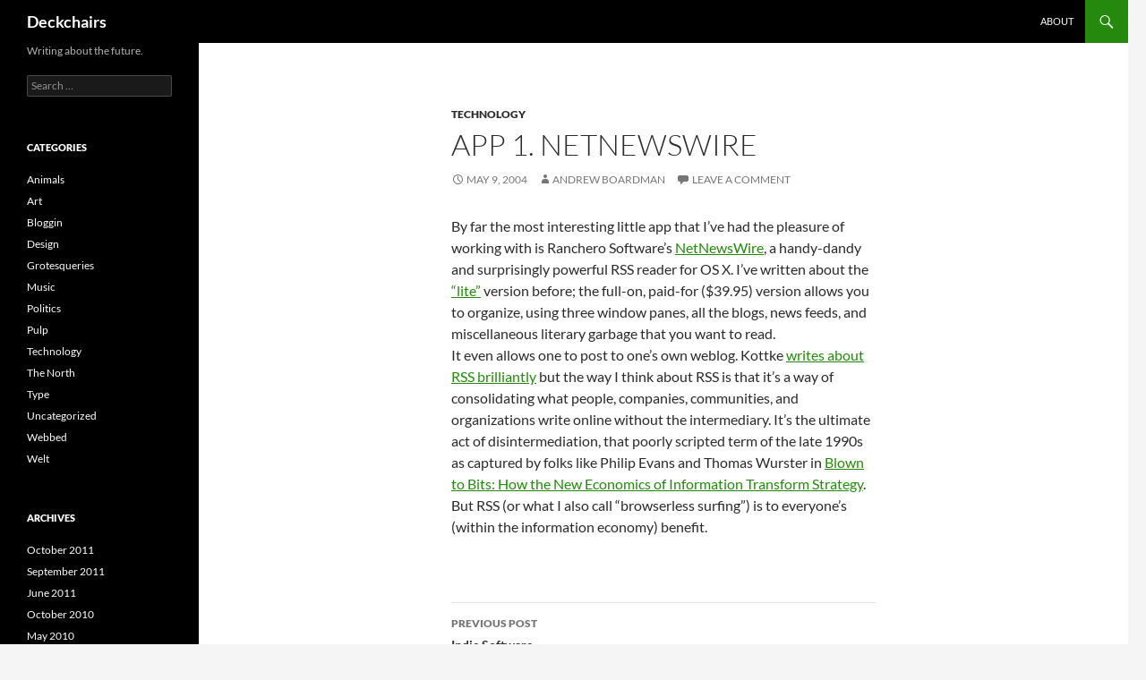

--- FILE ---
content_type: text/html; charset=UTF-8
request_url: https://deckchairs.net/2004/05/app-1-netnewswire/
body_size: 8766
content:
<!DOCTYPE html>
<!--[if IE 7]>
<html class="ie ie7" lang="en-US">
<![endif]-->
<!--[if IE 8]>
<html class="ie ie8" lang="en-US">
<![endif]-->
<!--[if !(IE 7) & !(IE 8)]><!-->
<html lang="en-US">
<!--<![endif]-->
<head>
	<meta charset="UTF-8">
	<meta name="viewport" content="width=device-width, initial-scale=1.0">
	<title>App 1. NetNewsWire | Deckchairs</title>
	<link rel="profile" href="https://gmpg.org/xfn/11">
	<link rel="pingback" href="https://deckchairs.net/xmlrpc.php">
	<!--[if lt IE 9]>
	<script src="https://deckchairs.net/wp-content/themes/twentyfourteen/js/html5.js?ver=3.7.0"></script>
	<![endif]-->
	<meta name='robots' content='max-image-preview:large' />
<link rel="alternate" type="application/rss+xml" title="Deckchairs &raquo; Feed" href="https://deckchairs.net/feed/" />
<link rel="alternate" type="application/rss+xml" title="Deckchairs &raquo; Comments Feed" href="https://deckchairs.net/comments/feed/" />
<link rel="alternate" type="application/rss+xml" title="Deckchairs &raquo; App 1. NetNewsWire Comments Feed" href="https://deckchairs.net/2004/05/app-1-netnewswire/feed/" />
<link rel="alternate" title="oEmbed (JSON)" type="application/json+oembed" href="https://deckchairs.net/wp-json/oembed/1.0/embed?url=https%3A%2F%2Fdeckchairs.net%2F2004%2F05%2Fapp-1-netnewswire%2F" />
<link rel="alternate" title="oEmbed (XML)" type="text/xml+oembed" href="https://deckchairs.net/wp-json/oembed/1.0/embed?url=https%3A%2F%2Fdeckchairs.net%2F2004%2F05%2Fapp-1-netnewswire%2F&#038;format=xml" />
<style id='wp-img-auto-sizes-contain-inline-css'>
img:is([sizes=auto i],[sizes^="auto," i]){contain-intrinsic-size:3000px 1500px}
/*# sourceURL=wp-img-auto-sizes-contain-inline-css */
</style>
<style id='wp-emoji-styles-inline-css'>

	img.wp-smiley, img.emoji {
		display: inline !important;
		border: none !important;
		box-shadow: none !important;
		height: 1em !important;
		width: 1em !important;
		margin: 0 0.07em !important;
		vertical-align: -0.1em !important;
		background: none !important;
		padding: 0 !important;
	}
/*# sourceURL=wp-emoji-styles-inline-css */
</style>
<style id='wp-block-library-inline-css'>
:root{--wp-block-synced-color:#7a00df;--wp-block-synced-color--rgb:122,0,223;--wp-bound-block-color:var(--wp-block-synced-color);--wp-editor-canvas-background:#ddd;--wp-admin-theme-color:#007cba;--wp-admin-theme-color--rgb:0,124,186;--wp-admin-theme-color-darker-10:#006ba1;--wp-admin-theme-color-darker-10--rgb:0,107,160.5;--wp-admin-theme-color-darker-20:#005a87;--wp-admin-theme-color-darker-20--rgb:0,90,135;--wp-admin-border-width-focus:2px}@media (min-resolution:192dpi){:root{--wp-admin-border-width-focus:1.5px}}.wp-element-button{cursor:pointer}:root .has-very-light-gray-background-color{background-color:#eee}:root .has-very-dark-gray-background-color{background-color:#313131}:root .has-very-light-gray-color{color:#eee}:root .has-very-dark-gray-color{color:#313131}:root .has-vivid-green-cyan-to-vivid-cyan-blue-gradient-background{background:linear-gradient(135deg,#00d084,#0693e3)}:root .has-purple-crush-gradient-background{background:linear-gradient(135deg,#34e2e4,#4721fb 50%,#ab1dfe)}:root .has-hazy-dawn-gradient-background{background:linear-gradient(135deg,#faaca8,#dad0ec)}:root .has-subdued-olive-gradient-background{background:linear-gradient(135deg,#fafae1,#67a671)}:root .has-atomic-cream-gradient-background{background:linear-gradient(135deg,#fdd79a,#004a59)}:root .has-nightshade-gradient-background{background:linear-gradient(135deg,#330968,#31cdcf)}:root .has-midnight-gradient-background{background:linear-gradient(135deg,#020381,#2874fc)}:root{--wp--preset--font-size--normal:16px;--wp--preset--font-size--huge:42px}.has-regular-font-size{font-size:1em}.has-larger-font-size{font-size:2.625em}.has-normal-font-size{font-size:var(--wp--preset--font-size--normal)}.has-huge-font-size{font-size:var(--wp--preset--font-size--huge)}.has-text-align-center{text-align:center}.has-text-align-left{text-align:left}.has-text-align-right{text-align:right}.has-fit-text{white-space:nowrap!important}#end-resizable-editor-section{display:none}.aligncenter{clear:both}.items-justified-left{justify-content:flex-start}.items-justified-center{justify-content:center}.items-justified-right{justify-content:flex-end}.items-justified-space-between{justify-content:space-between}.screen-reader-text{border:0;clip-path:inset(50%);height:1px;margin:-1px;overflow:hidden;padding:0;position:absolute;width:1px;word-wrap:normal!important}.screen-reader-text:focus{background-color:#ddd;clip-path:none;color:#444;display:block;font-size:1em;height:auto;left:5px;line-height:normal;padding:15px 23px 14px;text-decoration:none;top:5px;width:auto;z-index:100000}html :where(.has-border-color){border-style:solid}html :where([style*=border-top-color]){border-top-style:solid}html :where([style*=border-right-color]){border-right-style:solid}html :where([style*=border-bottom-color]){border-bottom-style:solid}html :where([style*=border-left-color]){border-left-style:solid}html :where([style*=border-width]){border-style:solid}html :where([style*=border-top-width]){border-top-style:solid}html :where([style*=border-right-width]){border-right-style:solid}html :where([style*=border-bottom-width]){border-bottom-style:solid}html :where([style*=border-left-width]){border-left-style:solid}html :where(img[class*=wp-image-]){height:auto;max-width:100%}:where(figure){margin:0 0 1em}html :where(.is-position-sticky){--wp-admin--admin-bar--position-offset:var(--wp-admin--admin-bar--height,0px)}@media screen and (max-width:600px){html :where(.is-position-sticky){--wp-admin--admin-bar--position-offset:0px}}

/*# sourceURL=wp-block-library-inline-css */
</style><style id='global-styles-inline-css'>
:root{--wp--preset--aspect-ratio--square: 1;--wp--preset--aspect-ratio--4-3: 4/3;--wp--preset--aspect-ratio--3-4: 3/4;--wp--preset--aspect-ratio--3-2: 3/2;--wp--preset--aspect-ratio--2-3: 2/3;--wp--preset--aspect-ratio--16-9: 16/9;--wp--preset--aspect-ratio--9-16: 9/16;--wp--preset--color--black: #000;--wp--preset--color--cyan-bluish-gray: #abb8c3;--wp--preset--color--white: #fff;--wp--preset--color--pale-pink: #f78da7;--wp--preset--color--vivid-red: #cf2e2e;--wp--preset--color--luminous-vivid-orange: #ff6900;--wp--preset--color--luminous-vivid-amber: #fcb900;--wp--preset--color--light-green-cyan: #7bdcb5;--wp--preset--color--vivid-green-cyan: #00d084;--wp--preset--color--pale-cyan-blue: #8ed1fc;--wp--preset--color--vivid-cyan-blue: #0693e3;--wp--preset--color--vivid-purple: #9b51e0;--wp--preset--color--green: #24890d;--wp--preset--color--dark-gray: #2b2b2b;--wp--preset--color--medium-gray: #767676;--wp--preset--color--light-gray: #f5f5f5;--wp--preset--gradient--vivid-cyan-blue-to-vivid-purple: linear-gradient(135deg,rgb(6,147,227) 0%,rgb(155,81,224) 100%);--wp--preset--gradient--light-green-cyan-to-vivid-green-cyan: linear-gradient(135deg,rgb(122,220,180) 0%,rgb(0,208,130) 100%);--wp--preset--gradient--luminous-vivid-amber-to-luminous-vivid-orange: linear-gradient(135deg,rgb(252,185,0) 0%,rgb(255,105,0) 100%);--wp--preset--gradient--luminous-vivid-orange-to-vivid-red: linear-gradient(135deg,rgb(255,105,0) 0%,rgb(207,46,46) 100%);--wp--preset--gradient--very-light-gray-to-cyan-bluish-gray: linear-gradient(135deg,rgb(238,238,238) 0%,rgb(169,184,195) 100%);--wp--preset--gradient--cool-to-warm-spectrum: linear-gradient(135deg,rgb(74,234,220) 0%,rgb(151,120,209) 20%,rgb(207,42,186) 40%,rgb(238,44,130) 60%,rgb(251,105,98) 80%,rgb(254,248,76) 100%);--wp--preset--gradient--blush-light-purple: linear-gradient(135deg,rgb(255,206,236) 0%,rgb(152,150,240) 100%);--wp--preset--gradient--blush-bordeaux: linear-gradient(135deg,rgb(254,205,165) 0%,rgb(254,45,45) 50%,rgb(107,0,62) 100%);--wp--preset--gradient--luminous-dusk: linear-gradient(135deg,rgb(255,203,112) 0%,rgb(199,81,192) 50%,rgb(65,88,208) 100%);--wp--preset--gradient--pale-ocean: linear-gradient(135deg,rgb(255,245,203) 0%,rgb(182,227,212) 50%,rgb(51,167,181) 100%);--wp--preset--gradient--electric-grass: linear-gradient(135deg,rgb(202,248,128) 0%,rgb(113,206,126) 100%);--wp--preset--gradient--midnight: linear-gradient(135deg,rgb(2,3,129) 0%,rgb(40,116,252) 100%);--wp--preset--font-size--small: 13px;--wp--preset--font-size--medium: 20px;--wp--preset--font-size--large: 36px;--wp--preset--font-size--x-large: 42px;--wp--preset--spacing--20: 0.44rem;--wp--preset--spacing--30: 0.67rem;--wp--preset--spacing--40: 1rem;--wp--preset--spacing--50: 1.5rem;--wp--preset--spacing--60: 2.25rem;--wp--preset--spacing--70: 3.38rem;--wp--preset--spacing--80: 5.06rem;--wp--preset--shadow--natural: 6px 6px 9px rgba(0, 0, 0, 0.2);--wp--preset--shadow--deep: 12px 12px 50px rgba(0, 0, 0, 0.4);--wp--preset--shadow--sharp: 6px 6px 0px rgba(0, 0, 0, 0.2);--wp--preset--shadow--outlined: 6px 6px 0px -3px rgb(255, 255, 255), 6px 6px rgb(0, 0, 0);--wp--preset--shadow--crisp: 6px 6px 0px rgb(0, 0, 0);}:where(.is-layout-flex){gap: 0.5em;}:where(.is-layout-grid){gap: 0.5em;}body .is-layout-flex{display: flex;}.is-layout-flex{flex-wrap: wrap;align-items: center;}.is-layout-flex > :is(*, div){margin: 0;}body .is-layout-grid{display: grid;}.is-layout-grid > :is(*, div){margin: 0;}:where(.wp-block-columns.is-layout-flex){gap: 2em;}:where(.wp-block-columns.is-layout-grid){gap: 2em;}:where(.wp-block-post-template.is-layout-flex){gap: 1.25em;}:where(.wp-block-post-template.is-layout-grid){gap: 1.25em;}.has-black-color{color: var(--wp--preset--color--black) !important;}.has-cyan-bluish-gray-color{color: var(--wp--preset--color--cyan-bluish-gray) !important;}.has-white-color{color: var(--wp--preset--color--white) !important;}.has-pale-pink-color{color: var(--wp--preset--color--pale-pink) !important;}.has-vivid-red-color{color: var(--wp--preset--color--vivid-red) !important;}.has-luminous-vivid-orange-color{color: var(--wp--preset--color--luminous-vivid-orange) !important;}.has-luminous-vivid-amber-color{color: var(--wp--preset--color--luminous-vivid-amber) !important;}.has-light-green-cyan-color{color: var(--wp--preset--color--light-green-cyan) !important;}.has-vivid-green-cyan-color{color: var(--wp--preset--color--vivid-green-cyan) !important;}.has-pale-cyan-blue-color{color: var(--wp--preset--color--pale-cyan-blue) !important;}.has-vivid-cyan-blue-color{color: var(--wp--preset--color--vivid-cyan-blue) !important;}.has-vivid-purple-color{color: var(--wp--preset--color--vivid-purple) !important;}.has-black-background-color{background-color: var(--wp--preset--color--black) !important;}.has-cyan-bluish-gray-background-color{background-color: var(--wp--preset--color--cyan-bluish-gray) !important;}.has-white-background-color{background-color: var(--wp--preset--color--white) !important;}.has-pale-pink-background-color{background-color: var(--wp--preset--color--pale-pink) !important;}.has-vivid-red-background-color{background-color: var(--wp--preset--color--vivid-red) !important;}.has-luminous-vivid-orange-background-color{background-color: var(--wp--preset--color--luminous-vivid-orange) !important;}.has-luminous-vivid-amber-background-color{background-color: var(--wp--preset--color--luminous-vivid-amber) !important;}.has-light-green-cyan-background-color{background-color: var(--wp--preset--color--light-green-cyan) !important;}.has-vivid-green-cyan-background-color{background-color: var(--wp--preset--color--vivid-green-cyan) !important;}.has-pale-cyan-blue-background-color{background-color: var(--wp--preset--color--pale-cyan-blue) !important;}.has-vivid-cyan-blue-background-color{background-color: var(--wp--preset--color--vivid-cyan-blue) !important;}.has-vivid-purple-background-color{background-color: var(--wp--preset--color--vivid-purple) !important;}.has-black-border-color{border-color: var(--wp--preset--color--black) !important;}.has-cyan-bluish-gray-border-color{border-color: var(--wp--preset--color--cyan-bluish-gray) !important;}.has-white-border-color{border-color: var(--wp--preset--color--white) !important;}.has-pale-pink-border-color{border-color: var(--wp--preset--color--pale-pink) !important;}.has-vivid-red-border-color{border-color: var(--wp--preset--color--vivid-red) !important;}.has-luminous-vivid-orange-border-color{border-color: var(--wp--preset--color--luminous-vivid-orange) !important;}.has-luminous-vivid-amber-border-color{border-color: var(--wp--preset--color--luminous-vivid-amber) !important;}.has-light-green-cyan-border-color{border-color: var(--wp--preset--color--light-green-cyan) !important;}.has-vivid-green-cyan-border-color{border-color: var(--wp--preset--color--vivid-green-cyan) !important;}.has-pale-cyan-blue-border-color{border-color: var(--wp--preset--color--pale-cyan-blue) !important;}.has-vivid-cyan-blue-border-color{border-color: var(--wp--preset--color--vivid-cyan-blue) !important;}.has-vivid-purple-border-color{border-color: var(--wp--preset--color--vivid-purple) !important;}.has-vivid-cyan-blue-to-vivid-purple-gradient-background{background: var(--wp--preset--gradient--vivid-cyan-blue-to-vivid-purple) !important;}.has-light-green-cyan-to-vivid-green-cyan-gradient-background{background: var(--wp--preset--gradient--light-green-cyan-to-vivid-green-cyan) !important;}.has-luminous-vivid-amber-to-luminous-vivid-orange-gradient-background{background: var(--wp--preset--gradient--luminous-vivid-amber-to-luminous-vivid-orange) !important;}.has-luminous-vivid-orange-to-vivid-red-gradient-background{background: var(--wp--preset--gradient--luminous-vivid-orange-to-vivid-red) !important;}.has-very-light-gray-to-cyan-bluish-gray-gradient-background{background: var(--wp--preset--gradient--very-light-gray-to-cyan-bluish-gray) !important;}.has-cool-to-warm-spectrum-gradient-background{background: var(--wp--preset--gradient--cool-to-warm-spectrum) !important;}.has-blush-light-purple-gradient-background{background: var(--wp--preset--gradient--blush-light-purple) !important;}.has-blush-bordeaux-gradient-background{background: var(--wp--preset--gradient--blush-bordeaux) !important;}.has-luminous-dusk-gradient-background{background: var(--wp--preset--gradient--luminous-dusk) !important;}.has-pale-ocean-gradient-background{background: var(--wp--preset--gradient--pale-ocean) !important;}.has-electric-grass-gradient-background{background: var(--wp--preset--gradient--electric-grass) !important;}.has-midnight-gradient-background{background: var(--wp--preset--gradient--midnight) !important;}.has-small-font-size{font-size: var(--wp--preset--font-size--small) !important;}.has-medium-font-size{font-size: var(--wp--preset--font-size--medium) !important;}.has-large-font-size{font-size: var(--wp--preset--font-size--large) !important;}.has-x-large-font-size{font-size: var(--wp--preset--font-size--x-large) !important;}
/*# sourceURL=global-styles-inline-css */
</style>

<style id='classic-theme-styles-inline-css'>
/*! This file is auto-generated */
.wp-block-button__link{color:#fff;background-color:#32373c;border-radius:9999px;box-shadow:none;text-decoration:none;padding:calc(.667em + 2px) calc(1.333em + 2px);font-size:1.125em}.wp-block-file__button{background:#32373c;color:#fff;text-decoration:none}
/*# sourceURL=/wp-includes/css/classic-themes.min.css */
</style>
<link rel='stylesheet' id='twentyfourteen-lato-css' href='https://deckchairs.net/wp-content/themes/twentyfourteen/fonts/font-lato.css?ver=20230328' media='all' />
<link rel='stylesheet' id='genericons-css' href='https://deckchairs.net/wp-content/themes/twentyfourteen/genericons/genericons.css?ver=3.0.3' media='all' />
<link rel='stylesheet' id='twentyfourteen-style-css' href='https://deckchairs.net/wp-content/themes/twentyfourteen/style.css?ver=20250715' media='all' />
<link rel='stylesheet' id='twentyfourteen-block-style-css' href='https://deckchairs.net/wp-content/themes/twentyfourteen/css/blocks.css?ver=20250715' media='all' />
<script src="https://deckchairs.net/wp-includes/js/jquery/jquery.min.js?ver=3.7.1" id="jquery-core-js"></script>
<script src="https://deckchairs.net/wp-includes/js/jquery/jquery-migrate.min.js?ver=3.4.1" id="jquery-migrate-js"></script>
<script src="https://deckchairs.net/wp-content/themes/twentyfourteen/js/functions.js?ver=20230526" id="twentyfourteen-script-js" defer data-wp-strategy="defer"></script>
<link rel="https://api.w.org/" href="https://deckchairs.net/wp-json/" /><link rel="alternate" title="JSON" type="application/json" href="https://deckchairs.net/wp-json/wp/v2/posts/599" /><link rel="EditURI" type="application/rsd+xml" title="RSD" href="https://deckchairs.net/xmlrpc.php?rsd" />
<meta name="generator" content="WordPress 6.9" />
<link rel="canonical" href="https://deckchairs.net/2004/05/app-1-netnewswire/" />
<link rel='shortlink' href='https://deckchairs.net/?p=599' />
</head>

<body class="wp-singular post-template-default single single-post postid-599 single-format-standard wp-embed-responsive wp-theme-twentyfourteen group-blog masthead-fixed full-width singular">
<a class="screen-reader-text skip-link" href="#content">
	Skip to content</a>
<div id="page" class="hfeed site">
		
	<header id="masthead" class="site-header">
		<div class="header-main">
			<h1 class="site-title"><a href="https://deckchairs.net/" rel="home" >Deckchairs</a></h1>

			<div class="search-toggle">
				<a href="#search-container" class="screen-reader-text" aria-expanded="false" aria-controls="search-container">
					Search				</a>
			</div>

			<nav id="primary-navigation" class="site-navigation primary-navigation">
				<button class="menu-toggle">Primary Menu</button>
				<div id="primary-menu" class="nav-menu"><ul>
<li class="page_item page-item-1174"><a href="https://deckchairs.net/about/">About</a></li>
</ul></div>
			</nav>
		</div>

		<div id="search-container" class="search-box-wrapper hide">
			<div class="search-box">
				<form role="search" method="get" class="search-form" action="https://deckchairs.net/">
				<label>
					<span class="screen-reader-text">Search for:</span>
					<input type="search" class="search-field" placeholder="Search &hellip;" value="" name="s" />
				</label>
				<input type="submit" class="search-submit" value="Search" />
			</form>			</div>
		</div>
	</header><!-- #masthead -->

	<div id="main" class="site-main">

	<div id="primary" class="content-area">
		<div id="content" class="site-content" role="main">
			
<article id="post-599" class="post-599 post type-post status-publish format-standard hentry category-technology">
	
	<header class="entry-header">
				<div class="entry-meta">
			<span class="cat-links"><a href="https://deckchairs.net/category/technology/" rel="category tag">Technology</a></span>
		</div>
			<h1 class="entry-title">App 1. NetNewsWire</h1>
		<div class="entry-meta">
			<span class="entry-date"><a href="https://deckchairs.net/2004/05/app-1-netnewswire/" rel="bookmark"><time class="entry-date" datetime="2004-05-09T22:28:43-05:00">May 9, 2004</time></a></span> <span class="byline"><span class="author vcard"><a class="url fn n" href="https://deckchairs.net/author/aboardman/" rel="author">Andrew Boardman</a></span></span>			<span class="comments-link"><a href="https://deckchairs.net/2004/05/app-1-netnewswire/#respond">Leave a comment</a></span>
						</div><!-- .entry-meta -->
	</header><!-- .entry-header -->

		<div class="entry-content">
		<p>By far the most interesting little app that I&#8217;ve had the pleasure of working with is Ranchero Software&#8217;s <a href="http://ranchero.com/netnewswire/">NetNewsWire</a>, a handy-dandy and surprisingly powerful RSS reader for OS X.  I&#8217;ve written about the <a href="https://deckchairs.net/blogs/main/archives/000505.html">&#8220;lite&#8221;</a> version before; the full-on, paid-for ($39.95) version allows you to organize, using three window panes, all the blogs, news feeds, and miscellaneous literary garbage that you want to read.<br />
It even allows one to post to one&#8217;s own weblog.  Kottke <a href="http://www.kottke.org/04/04/syndication-misnomer">writes about RSS brilliantly</a> but the way I think about RSS is that it&#8217;s a way of consolidating what people, companies, communities, and organizations write online without the intermediary.  It&#8217;s the ultimate act of disintermediation, that poorly scripted term of the late 1990s as captured by folks like Philip Evans and Thomas Wurster in <a href="http://www.amazon.com/exec/obidos/tg/detail/-/087584877X/thesitemanovcom/">Blown to Bits: How the New Economics of Information Transform Strategy</a>. But RSS (or what I also call &#8220;browserless surfing&#8221;) is to everyone&#8217;s (within the information economy) benefit.</p>
	</div><!-- .entry-content -->
	
	</article><!-- #post-599 -->
		<nav class="navigation post-navigation">
		<h1 class="screen-reader-text">
			Post navigation		</h1>
		<div class="nav-links">
			<a href="https://deckchairs.net/2004/05/indie-software/" rel="prev"><span class="meta-nav">Previous Post</span>Indie Software</a><a href="https://deckchairs.net/2004/05/app-2-macaroni-cocktail/" rel="next"><span class="meta-nav">Next Post</span>App 2. Macaroni Cocktail</a>			</div><!-- .nav-links -->
		</nav><!-- .navigation -->
		
<div id="comments" class="comments-area">

	
		<div id="respond" class="comment-respond">
		<h3 id="reply-title" class="comment-reply-title">Leave a Reply <small><a rel="nofollow" id="cancel-comment-reply-link" href="/2004/05/app-1-netnewswire/#respond" style="display:none;">Cancel reply</a></small></h3><form action="https://deckchairs.net/wp-comments-post.php" method="post" id="commentform" class="comment-form"><p class="comment-notes"><span id="email-notes">Your email address will not be published.</span> <span class="required-field-message">Required fields are marked <span class="required">*</span></span></p><p class="comment-form-comment"><label for="comment">Comment <span class="required">*</span></label> <textarea id="comment" name="comment" cols="45" rows="8" maxlength="65525" required></textarea></p><p class="comment-form-author"><label for="author">Name <span class="required">*</span></label> <input id="author" name="author" type="text" value="" size="30" maxlength="245" autocomplete="name" required /></p>
<p class="comment-form-email"><label for="email">Email <span class="required">*</span></label> <input id="email" name="email" type="email" value="" size="30" maxlength="100" aria-describedby="email-notes" autocomplete="email" required /></p>
<p class="comment-form-url"><label for="url">Website</label> <input id="url" name="url" type="url" value="" size="30" maxlength="200" autocomplete="url" /></p>
<p class="comment-form-cookies-consent"><input id="wp-comment-cookies-consent" name="wp-comment-cookies-consent" type="checkbox" value="yes" /> <label for="wp-comment-cookies-consent">Save my name, email, and website in this browser for the next time I comment.</label></p>
<p class="form-submit"><input name="submit" type="submit" id="submit" class="submit" value="Post Comment" /> <input type='hidden' name='comment_post_ID' value='599' id='comment_post_ID' />
<input type='hidden' name='comment_parent' id='comment_parent' value='0' />
</p><p style="display: none;"><input type="hidden" id="akismet_comment_nonce" name="akismet_comment_nonce" value="8634120231" /></p><p style="display: none !important;" class="akismet-fields-container" data-prefix="ak_"><label>&#916;<textarea name="ak_hp_textarea" cols="45" rows="8" maxlength="100"></textarea></label><input type="hidden" id="ak_js_1" name="ak_js" value="78"/><script>document.getElementById( "ak_js_1" ).setAttribute( "value", ( new Date() ).getTime() );</script></p></form>	</div><!-- #respond -->
	
</div><!-- #comments -->
		</div><!-- #content -->
	</div><!-- #primary -->

<div id="secondary">
		<h2 class="site-description">Writing about the future.</h2>
	
	
		<div id="primary-sidebar" class="primary-sidebar widget-area" role="complementary">
		<aside id="search-3" class="widget widget_search"><form role="search" method="get" class="search-form" action="https://deckchairs.net/">
				<label>
					<span class="screen-reader-text">Search for:</span>
					<input type="search" class="search-field" placeholder="Search &hellip;" value="" name="s" />
				</label>
				<input type="submit" class="search-submit" value="Search" />
			</form></aside><aside id="categories-3" class="widget widget_categories"><h1 class="widget-title">Categories</h1><nav aria-label="Categories">
			<ul>
					<li class="cat-item cat-item-3"><a href="https://deckchairs.net/category/animals/">Animals</a>
</li>
	<li class="cat-item cat-item-4"><a href="https://deckchairs.net/category/art/">Art</a>
</li>
	<li class="cat-item cat-item-5"><a href="https://deckchairs.net/category/bloggin/">Bloggin</a>
</li>
	<li class="cat-item cat-item-6"><a href="https://deckchairs.net/category/design/">Design</a>
</li>
	<li class="cat-item cat-item-7"><a href="https://deckchairs.net/category/grotesqueries/">Grotesqueries</a>
</li>
	<li class="cat-item cat-item-8"><a href="https://deckchairs.net/category/music/">Music</a>
</li>
	<li class="cat-item cat-item-9"><a href="https://deckchairs.net/category/politics/">Politics</a>
</li>
	<li class="cat-item cat-item-10"><a href="https://deckchairs.net/category/pulp/">Pulp</a>
</li>
	<li class="cat-item cat-item-11"><a href="https://deckchairs.net/category/technology/">Technology</a>
</li>
	<li class="cat-item cat-item-12"><a href="https://deckchairs.net/category/the-north/">The North</a>
</li>
	<li class="cat-item cat-item-13"><a href="https://deckchairs.net/category/type/">Type</a>
</li>
	<li class="cat-item cat-item-1"><a href="https://deckchairs.net/category/uncategorized/">Uncategorized</a>
</li>
	<li class="cat-item cat-item-14"><a href="https://deckchairs.net/category/webbed/">Webbed</a>
</li>
	<li class="cat-item cat-item-15"><a href="https://deckchairs.net/category/welt/">Welt</a>
</li>
			</ul>

			</nav></aside><aside id="archives-3" class="widget widget_archive"><h1 class="widget-title">Archives</h1><nav aria-label="Archives">
			<ul>
					<li><a href='https://deckchairs.net/2011/10/'>October 2011</a></li>
	<li><a href='https://deckchairs.net/2011/09/'>September 2011</a></li>
	<li><a href='https://deckchairs.net/2011/06/'>June 2011</a></li>
	<li><a href='https://deckchairs.net/2010/10/'>October 2010</a></li>
	<li><a href='https://deckchairs.net/2010/05/'>May 2010</a></li>
	<li><a href='https://deckchairs.net/2010/04/'>April 2010</a></li>
	<li><a href='https://deckchairs.net/2009/12/'>December 2009</a></li>
	<li><a href='https://deckchairs.net/2009/08/'>August 2009</a></li>
	<li><a href='https://deckchairs.net/2009/07/'>July 2009</a></li>
	<li><a href='https://deckchairs.net/2009/06/'>June 2009</a></li>
	<li><a href='https://deckchairs.net/2009/05/'>May 2009</a></li>
	<li><a href='https://deckchairs.net/2009/04/'>April 2009</a></li>
	<li><a href='https://deckchairs.net/2009/03/'>March 2009</a></li>
	<li><a href='https://deckchairs.net/2009/02/'>February 2009</a></li>
	<li><a href='https://deckchairs.net/2009/01/'>January 2009</a></li>
	<li><a href='https://deckchairs.net/2008/12/'>December 2008</a></li>
	<li><a href='https://deckchairs.net/2008/11/'>November 2008</a></li>
	<li><a href='https://deckchairs.net/2008/10/'>October 2008</a></li>
	<li><a href='https://deckchairs.net/2008/09/'>September 2008</a></li>
	<li><a href='https://deckchairs.net/2008/07/'>July 2008</a></li>
	<li><a href='https://deckchairs.net/2008/06/'>June 2008</a></li>
	<li><a href='https://deckchairs.net/2008/05/'>May 2008</a></li>
	<li><a href='https://deckchairs.net/2008/04/'>April 2008</a></li>
	<li><a href='https://deckchairs.net/2008/03/'>March 2008</a></li>
	<li><a href='https://deckchairs.net/2008/02/'>February 2008</a></li>
	<li><a href='https://deckchairs.net/2008/01/'>January 2008</a></li>
	<li><a href='https://deckchairs.net/2007/12/'>December 2007</a></li>
	<li><a href='https://deckchairs.net/2007/11/'>November 2007</a></li>
	<li><a href='https://deckchairs.net/2007/10/'>October 2007</a></li>
	<li><a href='https://deckchairs.net/2007/09/'>September 2007</a></li>
	<li><a href='https://deckchairs.net/2007/08/'>August 2007</a></li>
	<li><a href='https://deckchairs.net/2007/07/'>July 2007</a></li>
	<li><a href='https://deckchairs.net/2007/06/'>June 2007</a></li>
	<li><a href='https://deckchairs.net/2007/05/'>May 2007</a></li>
	<li><a href='https://deckchairs.net/2007/04/'>April 2007</a></li>
	<li><a href='https://deckchairs.net/2007/03/'>March 2007</a></li>
	<li><a href='https://deckchairs.net/2007/02/'>February 2007</a></li>
	<li><a href='https://deckchairs.net/2007/01/'>January 2007</a></li>
	<li><a href='https://deckchairs.net/2006/12/'>December 2006</a></li>
	<li><a href='https://deckchairs.net/2006/11/'>November 2006</a></li>
	<li><a href='https://deckchairs.net/2006/10/'>October 2006</a></li>
	<li><a href='https://deckchairs.net/2006/09/'>September 2006</a></li>
	<li><a href='https://deckchairs.net/2006/08/'>August 2006</a></li>
	<li><a href='https://deckchairs.net/2006/07/'>July 2006</a></li>
	<li><a href='https://deckchairs.net/2006/06/'>June 2006</a></li>
	<li><a href='https://deckchairs.net/2006/05/'>May 2006</a></li>
	<li><a href='https://deckchairs.net/2006/04/'>April 2006</a></li>
	<li><a href='https://deckchairs.net/2006/03/'>March 2006</a></li>
	<li><a href='https://deckchairs.net/2006/02/'>February 2006</a></li>
	<li><a href='https://deckchairs.net/2006/01/'>January 2006</a></li>
	<li><a href='https://deckchairs.net/2005/12/'>December 2005</a></li>
	<li><a href='https://deckchairs.net/2005/11/'>November 2005</a></li>
	<li><a href='https://deckchairs.net/2005/10/'>October 2005</a></li>
	<li><a href='https://deckchairs.net/2005/09/'>September 2005</a></li>
	<li><a href='https://deckchairs.net/2005/08/'>August 2005</a></li>
	<li><a href='https://deckchairs.net/2005/07/'>July 2005</a></li>
	<li><a href='https://deckchairs.net/2005/06/'>June 2005</a></li>
	<li><a href='https://deckchairs.net/2005/05/'>May 2005</a></li>
	<li><a href='https://deckchairs.net/2005/04/'>April 2005</a></li>
	<li><a href='https://deckchairs.net/2005/03/'>March 2005</a></li>
	<li><a href='https://deckchairs.net/2005/02/'>February 2005</a></li>
	<li><a href='https://deckchairs.net/2005/01/'>January 2005</a></li>
	<li><a href='https://deckchairs.net/2004/12/'>December 2004</a></li>
	<li><a href='https://deckchairs.net/2004/11/'>November 2004</a></li>
	<li><a href='https://deckchairs.net/2004/10/'>October 2004</a></li>
	<li><a href='https://deckchairs.net/2004/09/'>September 2004</a></li>
	<li><a href='https://deckchairs.net/2004/08/'>August 2004</a></li>
	<li><a href='https://deckchairs.net/2004/07/'>July 2004</a></li>
	<li><a href='https://deckchairs.net/2004/06/'>June 2004</a></li>
	<li><a href='https://deckchairs.net/2004/05/'>May 2004</a></li>
	<li><a href='https://deckchairs.net/2004/04/'>April 2004</a></li>
	<li><a href='https://deckchairs.net/2004/03/'>March 2004</a></li>
	<li><a href='https://deckchairs.net/2004/02/'>February 2004</a></li>
	<li><a href='https://deckchairs.net/2004/01/'>January 2004</a></li>
	<li><a href='https://deckchairs.net/2003/12/'>December 2003</a></li>
	<li><a href='https://deckchairs.net/2003/11/'>November 2003</a></li>
	<li><a href='https://deckchairs.net/2003/10/'>October 2003</a></li>
	<li><a href='https://deckchairs.net/2003/09/'>September 2003</a></li>
	<li><a href='https://deckchairs.net/2003/08/'>August 2003</a></li>
	<li><a href='https://deckchairs.net/2003/07/'>July 2003</a></li>
	<li><a href='https://deckchairs.net/2003/06/'>June 2003</a></li>
	<li><a href='https://deckchairs.net/2003/05/'>May 2003</a></li>
	<li><a href='https://deckchairs.net/2003/04/'>April 2003</a></li>
	<li><a href='https://deckchairs.net/2003/03/'>March 2003</a></li>
	<li><a href='https://deckchairs.net/2003/02/'>February 2003</a></li>
	<li><a href='https://deckchairs.net/2003/01/'>January 2003</a></li>
	<li><a href='https://deckchairs.net/2002/12/'>December 2002</a></li>
	<li><a href='https://deckchairs.net/2002/11/'>November 2002</a></li>
	<li><a href='https://deckchairs.net/2002/10/'>October 2002</a></li>
	<li><a href='https://deckchairs.net/2002/09/'>September 2002</a></li>
	<li><a href='https://deckchairs.net/2002/08/'>August 2002</a></li>
	<li><a href='https://deckchairs.net/2002/07/'>July 2002</a></li>
	<li><a href='https://deckchairs.net/2002/06/'>June 2002</a></li>
	<li><a href='https://deckchairs.net/2002/05/'>May 2002</a></li>
	<li><a href='https://deckchairs.net/2002/04/'>April 2002</a></li>
	<li><a href='https://deckchairs.net/2002/03/'>March 2002</a></li>
	<li><a href='https://deckchairs.net/2002/02/'>February 2002</a></li>
	<li><a href='https://deckchairs.net/2002/01/'>January 2002</a></li>
	<li><a href='https://deckchairs.net/2001/12/'>December 2001</a></li>
	<li><a href='https://deckchairs.net/2001/11/'>November 2001</a></li>
	<li><a href='https://deckchairs.net/2001/10/'>October 2001</a></li>
			</ul>

			</nav></aside>	</div><!-- #primary-sidebar -->
	</div><!-- #secondary -->

		</div><!-- #main -->

		<footer id="colophon" class="site-footer">

			
			<div class="site-info">
												<a href="https://wordpress.org/" class="imprint">
					Proudly powered by WordPress				</a>
			</div><!-- .site-info -->
		</footer><!-- #colophon -->
	</div><!-- #page -->

	<script type="speculationrules">
{"prefetch":[{"source":"document","where":{"and":[{"href_matches":"/*"},{"not":{"href_matches":["/wp-*.php","/wp-admin/*","/wp-content/uploads/*","/wp-content/*","/wp-content/plugins/*","/wp-content/themes/twentyfourteen/*","/*\\?(.+)"]}},{"not":{"selector_matches":"a[rel~=\"nofollow\"]"}},{"not":{"selector_matches":".no-prefetch, .no-prefetch a"}}]},"eagerness":"conservative"}]}
</script>
<script src="https://deckchairs.net/wp-includes/js/comment-reply.min.js?ver=6.9" id="comment-reply-js" async data-wp-strategy="async" fetchpriority="low"></script>
<script defer src="https://deckchairs.net/wp-content/plugins/akismet/_inc/akismet-frontend.js?ver=1764611214" id="akismet-frontend-js"></script>
<script id="wp-emoji-settings" type="application/json">
{"baseUrl":"https://s.w.org/images/core/emoji/17.0.2/72x72/","ext":".png","svgUrl":"https://s.w.org/images/core/emoji/17.0.2/svg/","svgExt":".svg","source":{"concatemoji":"https://deckchairs.net/wp-includes/js/wp-emoji-release.min.js?ver=6.9"}}
</script>
<script type="module">
/*! This file is auto-generated */
const a=JSON.parse(document.getElementById("wp-emoji-settings").textContent),o=(window._wpemojiSettings=a,"wpEmojiSettingsSupports"),s=["flag","emoji"];function i(e){try{var t={supportTests:e,timestamp:(new Date).valueOf()};sessionStorage.setItem(o,JSON.stringify(t))}catch(e){}}function c(e,t,n){e.clearRect(0,0,e.canvas.width,e.canvas.height),e.fillText(t,0,0);t=new Uint32Array(e.getImageData(0,0,e.canvas.width,e.canvas.height).data);e.clearRect(0,0,e.canvas.width,e.canvas.height),e.fillText(n,0,0);const a=new Uint32Array(e.getImageData(0,0,e.canvas.width,e.canvas.height).data);return t.every((e,t)=>e===a[t])}function p(e,t){e.clearRect(0,0,e.canvas.width,e.canvas.height),e.fillText(t,0,0);var n=e.getImageData(16,16,1,1);for(let e=0;e<n.data.length;e++)if(0!==n.data[e])return!1;return!0}function u(e,t,n,a){switch(t){case"flag":return n(e,"\ud83c\udff3\ufe0f\u200d\u26a7\ufe0f","\ud83c\udff3\ufe0f\u200b\u26a7\ufe0f")?!1:!n(e,"\ud83c\udde8\ud83c\uddf6","\ud83c\udde8\u200b\ud83c\uddf6")&&!n(e,"\ud83c\udff4\udb40\udc67\udb40\udc62\udb40\udc65\udb40\udc6e\udb40\udc67\udb40\udc7f","\ud83c\udff4\u200b\udb40\udc67\u200b\udb40\udc62\u200b\udb40\udc65\u200b\udb40\udc6e\u200b\udb40\udc67\u200b\udb40\udc7f");case"emoji":return!a(e,"\ud83e\u1fac8")}return!1}function f(e,t,n,a){let r;const o=(r="undefined"!=typeof WorkerGlobalScope&&self instanceof WorkerGlobalScope?new OffscreenCanvas(300,150):document.createElement("canvas")).getContext("2d",{willReadFrequently:!0}),s=(o.textBaseline="top",o.font="600 32px Arial",{});return e.forEach(e=>{s[e]=t(o,e,n,a)}),s}function r(e){var t=document.createElement("script");t.src=e,t.defer=!0,document.head.appendChild(t)}a.supports={everything:!0,everythingExceptFlag:!0},new Promise(t=>{let n=function(){try{var e=JSON.parse(sessionStorage.getItem(o));if("object"==typeof e&&"number"==typeof e.timestamp&&(new Date).valueOf()<e.timestamp+604800&&"object"==typeof e.supportTests)return e.supportTests}catch(e){}return null}();if(!n){if("undefined"!=typeof Worker&&"undefined"!=typeof OffscreenCanvas&&"undefined"!=typeof URL&&URL.createObjectURL&&"undefined"!=typeof Blob)try{var e="postMessage("+f.toString()+"("+[JSON.stringify(s),u.toString(),c.toString(),p.toString()].join(",")+"));",a=new Blob([e],{type:"text/javascript"});const r=new Worker(URL.createObjectURL(a),{name:"wpTestEmojiSupports"});return void(r.onmessage=e=>{i(n=e.data),r.terminate(),t(n)})}catch(e){}i(n=f(s,u,c,p))}t(n)}).then(e=>{for(const n in e)a.supports[n]=e[n],a.supports.everything=a.supports.everything&&a.supports[n],"flag"!==n&&(a.supports.everythingExceptFlag=a.supports.everythingExceptFlag&&a.supports[n]);var t;a.supports.everythingExceptFlag=a.supports.everythingExceptFlag&&!a.supports.flag,a.supports.everything||((t=a.source||{}).concatemoji?r(t.concatemoji):t.wpemoji&&t.twemoji&&(r(t.twemoji),r(t.wpemoji)))});
//# sourceURL=https://deckchairs.net/wp-includes/js/wp-emoji-loader.min.js
</script>
</body>
</html>

<!-- Dynamic page generated in 0.055 seconds. -->
<!-- Cached page generated by WP-Super-Cache on 2026-01-17 06:40:43 -->

<!-- Compression = gzip -->